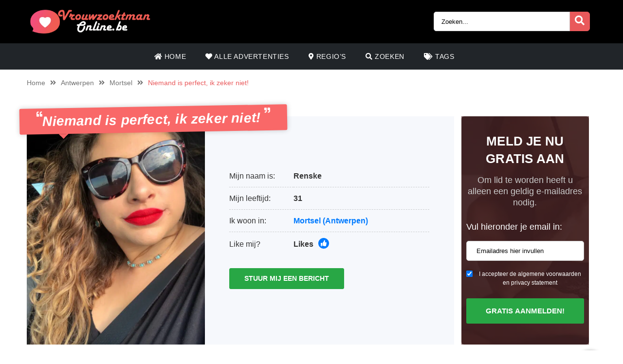

--- FILE ---
content_type: text/html; charset=UTF-8
request_url: https://vrouwzoektmanonline.be/advertenties/niemand-is-perfect-ik-zeker-niet/
body_size: 11386
content:
<!doctype html><html class="no-js" lang="nl-NL"><head><meta charset="UTF-8" /><meta http-equiv="x-ua-compatible" content="ie=edge"><meta name="description" content="Ik kan wel gaan vertellen wie de perfecte man voor mij is, maar niemand is perfect, ik ook niet, en ik denk dat het veel belangrijker is om elkaar te ..."><meta name="viewport" content="width=device-width, initial-scale=1, shrink-to-fit=no"><meta name="theme-color" content="#FF6B2D"><link rel="stylesheet" media="print" onload="this.onload=null;this.media='all';" id="ao_optimized_gfonts" href="https://fonts.googleapis.com/css?family=Lato%3A300%2C400%2C700%2C800%2C900&amp;display=swap"><link rel="shortcut icon" href="https://vrouwzoektmanonline.be/wp-content/themes/wpb/assets/img/favicon.png" type="image/x-icon"><link rel="icon" href="https://vrouwzoektmanonline.be/wp-content/themes/wpb/assets/img/favicon.png" type="image/x-icon"><meta name='robots' content='index, follow, max-image-preview:large, max-snippet:-1, max-video-preview:-1' /><style>img:is([sizes="auto" i], [sizes^="auto," i]) { contain-intrinsic-size: 3000px 1500px }</style><title>Niemand is perfect, ik zeker niet! - vrouwzoektmanonline.be</title><link rel="canonical" href="https://vrouwzoektmanonline.be/advertenties/niemand-is-perfect-ik-zeker-niet/" /><meta name="twitter:card" content="summary_large_image" /><meta name="twitter:title" content="Niemand is perfect, ik zeker niet! - vrouwzoektmanonline.be" /><meta name="twitter:image" content="https://vrouwzoektmanonline.be/wp-content/uploads/2022/04/Renske_31.jpg" /> <script type="application/ld+json" class="yoast-schema-graph">{"@context":"https://schema.org","@graph":[{"@type":"WebPage","@id":"https://vrouwzoektmanonline.be/advertenties/niemand-is-perfect-ik-zeker-niet/","url":"https://vrouwzoektmanonline.be/advertenties/niemand-is-perfect-ik-zeker-niet/","name":"Niemand is perfect, ik zeker niet! - vrouwzoektmanonline.be","isPartOf":{"@id":"https://vrouwzoektmanonline.be/#website"},"primaryImageOfPage":{"@id":"https://vrouwzoektmanonline.be/advertenties/niemand-is-perfect-ik-zeker-niet/#primaryimage"},"image":{"@id":"https://vrouwzoektmanonline.be/advertenties/niemand-is-perfect-ik-zeker-niet/#primaryimage"},"thumbnailUrl":"https://vrouwzoektmanonline.be/wp-content/uploads/2022/04/Renske_31.jpg","datePublished":"2022-04-12T06:34:37+00:00","dateModified":"2024-06-20T00:58:21+00:00","breadcrumb":{"@id":"https://vrouwzoektmanonline.be/advertenties/niemand-is-perfect-ik-zeker-niet/#breadcrumb"},"inLanguage":"nl-NL","potentialAction":[{"@type":"ReadAction","target":["https://vrouwzoektmanonline.be/advertenties/niemand-is-perfect-ik-zeker-niet/"]}]},{"@type":"ImageObject","inLanguage":"nl-NL","@id":"https://vrouwzoektmanonline.be/advertenties/niemand-is-perfect-ik-zeker-niet/#primaryimage","url":"https://vrouwzoektmanonline.be/wp-content/uploads/2022/04/Renske_31.jpg","contentUrl":"https://vrouwzoektmanonline.be/wp-content/uploads/2022/04/Renske_31.jpg","width":750,"height":1000,"caption":"Renske_31"},{"@type":"BreadcrumbList","@id":"https://vrouwzoektmanonline.be/advertenties/niemand-is-perfect-ik-zeker-niet/#breadcrumb","itemListElement":[{"@type":"ListItem","position":1,"name":"Home","item":"https://vrouwzoektmanonline.be/"},{"@type":"ListItem","position":2,"name":"Advertenties","item":"https://vrouwzoektmanonline.be/advertenties/"},{"@type":"ListItem","position":3,"name":"Niemand is perfect, ik zeker niet!"}]},{"@type":"WebSite","@id":"https://vrouwzoektmanonline.be/#website","url":"https://vrouwzoektmanonline.be/","name":"vrouwzoektmanonline.be","description":"","publisher":{"@id":"https://vrouwzoektmanonline.be/#organization"},"potentialAction":[{"@type":"SearchAction","target":{"@type":"EntryPoint","urlTemplate":"https://vrouwzoektmanonline.be/?s={search_term_string}"},"query-input":{"@type":"PropertyValueSpecification","valueRequired":true,"valueName":"search_term_string"}}],"inLanguage":"nl-NL"},{"@type":"Organization","@id":"https://vrouwzoektmanonline.be/#organization","name":"vrouwzoektmanonline.be","url":"https://vrouwzoektmanonline.be/","logo":{"@type":"ImageObject","inLanguage":"nl-NL","@id":"https://vrouwzoektmanonline.be/#/schema/logo/image/","url":"https://vrouwzoektmanonline.be/wp-content/uploads/2021/06/cropped-Vrouwzoektmanonline.be_.png","contentUrl":"https://vrouwzoektmanonline.be/wp-content/uploads/2021/06/cropped-Vrouwzoektmanonline.be_.png","width":1920,"height":376,"caption":"vrouwzoektmanonline.be"},"image":{"@id":"https://vrouwzoektmanonline.be/#/schema/logo/image/"}}]}</script> <link href='https://fonts.gstatic.com' crossorigin='anonymous' rel='preconnect' /><link rel="alternate" type="application/rss+xml" title="vrouwzoektmanonline.be &raquo; Niemand is perfect, ik zeker niet! reacties feed" href="https://vrouwzoektmanonline.be/advertenties/niemand-is-perfect-ik-zeker-niet/feed/" /><link rel='stylesheet' id='sgr_main-css' href='https://vrouwzoektmanonline.be/wp-content/cache/autoptimize/css/autoptimize_single_87919152e480d34bc2ab66090bb82746.css' type='text/css' media='all' /><link rel='stylesheet' id='wp-block-library-css' href='https://vrouwzoektmanonline.be/wp-includes/css/dist/block-library/style.min.css' type='text/css' media='all' /><style id='classic-theme-styles-inline-css' type='text/css'>/*! This file is auto-generated */
.wp-block-button__link{color:#fff;background-color:#32373c;border-radius:9999px;box-shadow:none;text-decoration:none;padding:calc(.667em + 2px) calc(1.333em + 2px);font-size:1.125em}.wp-block-file__button{background:#32373c;color:#fff;text-decoration:none}</style><style id='global-styles-inline-css' type='text/css'>:root{--wp--preset--aspect-ratio--square: 1;--wp--preset--aspect-ratio--4-3: 4/3;--wp--preset--aspect-ratio--3-4: 3/4;--wp--preset--aspect-ratio--3-2: 3/2;--wp--preset--aspect-ratio--2-3: 2/3;--wp--preset--aspect-ratio--16-9: 16/9;--wp--preset--aspect-ratio--9-16: 9/16;--wp--preset--color--black: #000000;--wp--preset--color--cyan-bluish-gray: #abb8c3;--wp--preset--color--white: #ffffff;--wp--preset--color--pale-pink: #f78da7;--wp--preset--color--vivid-red: #cf2e2e;--wp--preset--color--luminous-vivid-orange: #ff6900;--wp--preset--color--luminous-vivid-amber: #fcb900;--wp--preset--color--light-green-cyan: #7bdcb5;--wp--preset--color--vivid-green-cyan: #00d084;--wp--preset--color--pale-cyan-blue: #8ed1fc;--wp--preset--color--vivid-cyan-blue: #0693e3;--wp--preset--color--vivid-purple: #9b51e0;--wp--preset--gradient--vivid-cyan-blue-to-vivid-purple: linear-gradient(135deg,rgba(6,147,227,1) 0%,rgb(155,81,224) 100%);--wp--preset--gradient--light-green-cyan-to-vivid-green-cyan: linear-gradient(135deg,rgb(122,220,180) 0%,rgb(0,208,130) 100%);--wp--preset--gradient--luminous-vivid-amber-to-luminous-vivid-orange: linear-gradient(135deg,rgba(252,185,0,1) 0%,rgba(255,105,0,1) 100%);--wp--preset--gradient--luminous-vivid-orange-to-vivid-red: linear-gradient(135deg,rgba(255,105,0,1) 0%,rgb(207,46,46) 100%);--wp--preset--gradient--very-light-gray-to-cyan-bluish-gray: linear-gradient(135deg,rgb(238,238,238) 0%,rgb(169,184,195) 100%);--wp--preset--gradient--cool-to-warm-spectrum: linear-gradient(135deg,rgb(74,234,220) 0%,rgb(151,120,209) 20%,rgb(207,42,186) 40%,rgb(238,44,130) 60%,rgb(251,105,98) 80%,rgb(254,248,76) 100%);--wp--preset--gradient--blush-light-purple: linear-gradient(135deg,rgb(255,206,236) 0%,rgb(152,150,240) 100%);--wp--preset--gradient--blush-bordeaux: linear-gradient(135deg,rgb(254,205,165) 0%,rgb(254,45,45) 50%,rgb(107,0,62) 100%);--wp--preset--gradient--luminous-dusk: linear-gradient(135deg,rgb(255,203,112) 0%,rgb(199,81,192) 50%,rgb(65,88,208) 100%);--wp--preset--gradient--pale-ocean: linear-gradient(135deg,rgb(255,245,203) 0%,rgb(182,227,212) 50%,rgb(51,167,181) 100%);--wp--preset--gradient--electric-grass: linear-gradient(135deg,rgb(202,248,128) 0%,rgb(113,206,126) 100%);--wp--preset--gradient--midnight: linear-gradient(135deg,rgb(2,3,129) 0%,rgb(40,116,252) 100%);--wp--preset--font-size--small: 13px;--wp--preset--font-size--medium: 20px;--wp--preset--font-size--large: 36px;--wp--preset--font-size--x-large: 42px;--wp--preset--spacing--20: 0.44rem;--wp--preset--spacing--30: 0.67rem;--wp--preset--spacing--40: 1rem;--wp--preset--spacing--50: 1.5rem;--wp--preset--spacing--60: 2.25rem;--wp--preset--spacing--70: 3.38rem;--wp--preset--spacing--80: 5.06rem;--wp--preset--shadow--natural: 6px 6px 9px rgba(0, 0, 0, 0.2);--wp--preset--shadow--deep: 12px 12px 50px rgba(0, 0, 0, 0.4);--wp--preset--shadow--sharp: 6px 6px 0px rgba(0, 0, 0, 0.2);--wp--preset--shadow--outlined: 6px 6px 0px -3px rgba(255, 255, 255, 1), 6px 6px rgba(0, 0, 0, 1);--wp--preset--shadow--crisp: 6px 6px 0px rgba(0, 0, 0, 1);}:where(.is-layout-flex){gap: 0.5em;}:where(.is-layout-grid){gap: 0.5em;}body .is-layout-flex{display: flex;}.is-layout-flex{flex-wrap: wrap;align-items: center;}.is-layout-flex > :is(*, div){margin: 0;}body .is-layout-grid{display: grid;}.is-layout-grid > :is(*, div){margin: 0;}:where(.wp-block-columns.is-layout-flex){gap: 2em;}:where(.wp-block-columns.is-layout-grid){gap: 2em;}:where(.wp-block-post-template.is-layout-flex){gap: 1.25em;}:where(.wp-block-post-template.is-layout-grid){gap: 1.25em;}.has-black-color{color: var(--wp--preset--color--black) !important;}.has-cyan-bluish-gray-color{color: var(--wp--preset--color--cyan-bluish-gray) !important;}.has-white-color{color: var(--wp--preset--color--white) !important;}.has-pale-pink-color{color: var(--wp--preset--color--pale-pink) !important;}.has-vivid-red-color{color: var(--wp--preset--color--vivid-red) !important;}.has-luminous-vivid-orange-color{color: var(--wp--preset--color--luminous-vivid-orange) !important;}.has-luminous-vivid-amber-color{color: var(--wp--preset--color--luminous-vivid-amber) !important;}.has-light-green-cyan-color{color: var(--wp--preset--color--light-green-cyan) !important;}.has-vivid-green-cyan-color{color: var(--wp--preset--color--vivid-green-cyan) !important;}.has-pale-cyan-blue-color{color: var(--wp--preset--color--pale-cyan-blue) !important;}.has-vivid-cyan-blue-color{color: var(--wp--preset--color--vivid-cyan-blue) !important;}.has-vivid-purple-color{color: var(--wp--preset--color--vivid-purple) !important;}.has-black-background-color{background-color: var(--wp--preset--color--black) !important;}.has-cyan-bluish-gray-background-color{background-color: var(--wp--preset--color--cyan-bluish-gray) !important;}.has-white-background-color{background-color: var(--wp--preset--color--white) !important;}.has-pale-pink-background-color{background-color: var(--wp--preset--color--pale-pink) !important;}.has-vivid-red-background-color{background-color: var(--wp--preset--color--vivid-red) !important;}.has-luminous-vivid-orange-background-color{background-color: var(--wp--preset--color--luminous-vivid-orange) !important;}.has-luminous-vivid-amber-background-color{background-color: var(--wp--preset--color--luminous-vivid-amber) !important;}.has-light-green-cyan-background-color{background-color: var(--wp--preset--color--light-green-cyan) !important;}.has-vivid-green-cyan-background-color{background-color: var(--wp--preset--color--vivid-green-cyan) !important;}.has-pale-cyan-blue-background-color{background-color: var(--wp--preset--color--pale-cyan-blue) !important;}.has-vivid-cyan-blue-background-color{background-color: var(--wp--preset--color--vivid-cyan-blue) !important;}.has-vivid-purple-background-color{background-color: var(--wp--preset--color--vivid-purple) !important;}.has-black-border-color{border-color: var(--wp--preset--color--black) !important;}.has-cyan-bluish-gray-border-color{border-color: var(--wp--preset--color--cyan-bluish-gray) !important;}.has-white-border-color{border-color: var(--wp--preset--color--white) !important;}.has-pale-pink-border-color{border-color: var(--wp--preset--color--pale-pink) !important;}.has-vivid-red-border-color{border-color: var(--wp--preset--color--vivid-red) !important;}.has-luminous-vivid-orange-border-color{border-color: var(--wp--preset--color--luminous-vivid-orange) !important;}.has-luminous-vivid-amber-border-color{border-color: var(--wp--preset--color--luminous-vivid-amber) !important;}.has-light-green-cyan-border-color{border-color: var(--wp--preset--color--light-green-cyan) !important;}.has-vivid-green-cyan-border-color{border-color: var(--wp--preset--color--vivid-green-cyan) !important;}.has-pale-cyan-blue-border-color{border-color: var(--wp--preset--color--pale-cyan-blue) !important;}.has-vivid-cyan-blue-border-color{border-color: var(--wp--preset--color--vivid-cyan-blue) !important;}.has-vivid-purple-border-color{border-color: var(--wp--preset--color--vivid-purple) !important;}.has-vivid-cyan-blue-to-vivid-purple-gradient-background{background: var(--wp--preset--gradient--vivid-cyan-blue-to-vivid-purple) !important;}.has-light-green-cyan-to-vivid-green-cyan-gradient-background{background: var(--wp--preset--gradient--light-green-cyan-to-vivid-green-cyan) !important;}.has-luminous-vivid-amber-to-luminous-vivid-orange-gradient-background{background: var(--wp--preset--gradient--luminous-vivid-amber-to-luminous-vivid-orange) !important;}.has-luminous-vivid-orange-to-vivid-red-gradient-background{background: var(--wp--preset--gradient--luminous-vivid-orange-to-vivid-red) !important;}.has-very-light-gray-to-cyan-bluish-gray-gradient-background{background: var(--wp--preset--gradient--very-light-gray-to-cyan-bluish-gray) !important;}.has-cool-to-warm-spectrum-gradient-background{background: var(--wp--preset--gradient--cool-to-warm-spectrum) !important;}.has-blush-light-purple-gradient-background{background: var(--wp--preset--gradient--blush-light-purple) !important;}.has-blush-bordeaux-gradient-background{background: var(--wp--preset--gradient--blush-bordeaux) !important;}.has-luminous-dusk-gradient-background{background: var(--wp--preset--gradient--luminous-dusk) !important;}.has-pale-ocean-gradient-background{background: var(--wp--preset--gradient--pale-ocean) !important;}.has-electric-grass-gradient-background{background: var(--wp--preset--gradient--electric-grass) !important;}.has-midnight-gradient-background{background: var(--wp--preset--gradient--midnight) !important;}.has-small-font-size{font-size: var(--wp--preset--font-size--small) !important;}.has-medium-font-size{font-size: var(--wp--preset--font-size--medium) !important;}.has-large-font-size{font-size: var(--wp--preset--font-size--large) !important;}.has-x-large-font-size{font-size: var(--wp--preset--font-size--x-large) !important;}
:where(.wp-block-post-template.is-layout-flex){gap: 1.25em;}:where(.wp-block-post-template.is-layout-grid){gap: 1.25em;}
:where(.wp-block-columns.is-layout-flex){gap: 2em;}:where(.wp-block-columns.is-layout-grid){gap: 2em;}
:root :where(.wp-block-pullquote){font-size: 1.5em;line-height: 1.6;}</style><link rel='stylesheet' id='bootstrap-css' href='https://vrouwzoektmanonline.be/wp-content/themes/wpb/assets/bower_components/bootstrap/dist/css/bootstrap.min.css' type='text/css' media='all' /><link rel='stylesheet' id='fa-free-css' href='https://vrouwzoektmanonline.be/wp-content/themes/wpb/assets/bower_components/fontawesome/css/all.min.css' type='text/css' media='all' /><link rel='stylesheet' id='owl-carousel-2-css' href='https://vrouwzoektmanonline.be/wp-content/themes/wpb/assets/bower_components/owl.carousel/dist/assets/owl.carousel.min.css' type='text/css' media='all' /><link rel='stylesheet' id='animate-css' href='https://vrouwzoektmanonline.be/wp-content/cache/autoptimize/css/autoptimize_single_cb67371414710491ee3730390d1efb33.css' type='text/css' media='all' /><link rel='stylesheet' id='fancybox-css' href='https://vrouwzoektmanonline.be/wp-content/themes/wpb/assets/bower_components/fancybox-master/dist/jquery.fancybox.min.css' type='text/css' media='all' /><link rel='stylesheet' id='general-css' href='https://vrouwzoektmanonline.be/wp-content/themes/wpb/assets/css/general.min.css' type='text/css' media='all' /> <script defer id="sgr_main-js-extra" src="[data-uri]"></script> <script defer type="text/javascript" src="https://vrouwzoektmanonline.be/wp-content/cache/autoptimize/js/autoptimize_single_d9acc39bb3131ff6a72a64a32faf8b07.js" id="sgr_main-js"></script> <script defer type="text/javascript" src="https://vrouwzoektmanonline.be/wp-includes/js/jquery/jquery.min.js" id="jquery-core-js"></script> <script defer type="text/javascript" src="https://vrouwzoektmanonline.be/wp-includes/js/jquery/jquery-migrate.min.js" id="jquery-migrate-js"></script> <link rel="https://api.w.org/" href="https://vrouwzoektmanonline.be/wp-json/" /><link rel="EditURI" type="application/rsd+xml" title="RSD" href="https://vrouwzoektmanonline.be/xmlrpc.php?rsd" /><meta name="generator" content="WordPress 6.7.2" /><link rel='shortlink' href='https://vrouwzoektmanonline.be/?p=4193' /><link rel="alternate" title="oEmbed (JSON)" type="application/json+oembed" href="https://vrouwzoektmanonline.be/wp-json/oembed/1.0/embed?url=https%3A%2F%2Fvrouwzoektmanonline.be%2Fadvertenties%2Fniemand-is-perfect-ik-zeker-niet%2F" /><link rel="alternate" title="oEmbed (XML)" type="text/xml+oembed" href="https://vrouwzoektmanonline.be/wp-json/oembed/1.0/embed?url=https%3A%2F%2Fvrouwzoektmanonline.be%2Fadvertenties%2Fniemand-is-perfect-ik-zeker-niet%2F&#038;format=xml" /><style type="text/css">.recentcomments a{display:inline !important;padding:0 !important;margin:0 !important;}</style><style type="text/css" id="wp-custom-css">#single-advertentie .data .dtap{
	white-space: nowrap;
}
#single-advertentie .data p span a{
	color: #007bff;
}
#single-advertentie .bg-darkg{
	height: 469px
}
@media (max-width: 767px){
	#single-advertentie .bg-darkg {
		height: 300px !important;
	}
}
@media (max-width: 992px){
	.spotlight {
    margin-top: -30px;
}
	.spotlight .container-fluid{
		padding: 0px
	}
	.spotlight ul li img{
		width: 32px
	}
	#single-advertentie .bg-darkg{
	  height: auto
}
	
      
}
@media (max-width: 768px){
.spotlight {
    margin-top: 0px;
}
	.spotlight ul li img{
		width: auto
	}
	
}
#mainFooter .bottom-info .container {
	font-size: 11px !important;
}
#mainFooter .bottom-info {
    background: #3b3b40;
    color: #fff;
    border-top: 2px solid #ebebeb;
}
#mainHeader .menu-bar ul li .sub-menu.show{
	background: #202529;
	width: 200%;
	min-width:450px;
}
#mainHeader .menu-bar ul li .sub-menu li{
	display: inline-block;
	width: 50%
	
}
#mainHeader .menu-bar ul li .sub-menu li:before{
	content: "» ";
	color: #fff;
	position: absolute;
	top: 10px;
}
#mainHeader .menu-bar ul li .sub-menu li a{
	transition: .3s ease-out;
	text-decoration: none;
	padding: 15px;
}
#mainHeader .menu-bar ul li .sub-menu li a:hover{
	color: #e9595b;
	text-decoration: none!important
}

#mainHeader .menu-bar ul li.menu-item-has-children:before{
	content: "\f0d7";
	font-family: "Font Awesome 5 Free";
	font-size: 16px;
	color: #fff;
	font-weight: 600;
	position: absolute;
	right: -3px;
	top: 0;
	bottom: 0;
	margin: auto;
}
#mainHeader .mobile-menu ul li ul {
	background-color: #d6494b;
}
#mainHeader .mobile-menu ul li:hover {
    background: rgb(14 13 13);
}
#mainHeader .mobile-menu ul li a {
	color:#fff;
}
#mainHeader .mobile-menu ul li ul li a:hover {
    padding-left: 10px; 
}
#mainFooter .widget-area h3{
	padding-top:30px;
}
#mainFooter .widget-area h4{
	padding-top: 20px;
	text-transform: uppercase;
}

.mobile-hero .promo .p-wrapper form select{
	padding-right: 30px;
	border-radius: 50px;
	-webkit-appearance: none;
  -moz-appearance: none;
  -o-appearance: none;
}
.mobile-hero .promo .p-wrapper form select+i.fas{
	float: right;
	color: #998F89;
  margin-top: -55px;
  margin-right: 10px;
  pointer-events: none;
  background-color: #fff;
  padding-right: 5px;
	font-size: 18px;

}
.mobile-hero .promo .p-wrapper form select::after{
	content: '\f055'; 
    font-family: 'Font Awesome 5 Free';
    position: absolute;
    top: 50%;
    right: 5px;
    transform: translateY(-50%);
    pointer-events: none;
}

#mainHeader .mobile-menu{
	position: absolute;
}

#mainHeader .mobile-menu ul li ul{
	background: #4B4B50;
}

#mainHeader .mobile-menu ul li.menu-item-has-children:before{
	content: "\f0d7";
	font-family: "Font Awesome 5 Free";
	font-size: 16px;
	color: #fff;
	font-weight: 600;
	position: absolute;
	right: 15px;
	top: 0;
	bottom: 0;
	margin: auto;
}</style></head><body class="advertenties-template-default single single-advertenties postid-4193 wp-custom-logo body_class"><header id="mainHeader"><div class="container-fluid sm-menu-container d-lg-none"> <button class="menu-toggler"> <span></span> <span></span> <span></span> </button><div class="header-logo"> <a href="https://vrouwzoektmanonline.be/" class="custom-logo-link" rel="home"><picture class="custom-logo" decoding="async" fetchpriority="high"> <source type="image/webp" srcset="https://vrouwzoektmanonline.be/wp-content/uploads/2021/06/cropped-Vrouwzoektmanonline.be_.png.webp 1920w, https://vrouwzoektmanonline.be/wp-content/uploads/2021/06/cropped-Vrouwzoektmanonline.be_-768x150.png.webp 768w, https://vrouwzoektmanonline.be/wp-content/uploads/2021/06/cropped-Vrouwzoektmanonline.be_-1536x301.png.webp 1536w" sizes="(max-width: 1920px) 100vw, 1920px"/> <img width="1920" height="376" src="https://vrouwzoektmanonline.be/wp-content/uploads/2021/06/cropped-Vrouwzoektmanonline.be_.png" alt="vrouwzoektmanonline.be" decoding="async" fetchpriority="high" srcset="https://vrouwzoektmanonline.be/wp-content/uploads/2021/06/cropped-Vrouwzoektmanonline.be_.png 1920w, https://vrouwzoektmanonline.be/wp-content/uploads/2021/06/cropped-Vrouwzoektmanonline.be_-768x150.png 768w, https://vrouwzoektmanonline.be/wp-content/uploads/2021/06/cropped-Vrouwzoektmanonline.be_-1536x301.png 1536w" sizes="(max-width: 1920px) 100vw, 1920px"/> </picture> </a></div> <a href="#" class="search-icon"><i class="fas fa-search"></i></a><div class="mobile-menu mobile-main-menu text-center"><div class="header-logo"> <a href="https://vrouwzoektmanonline.be/" class="custom-logo-link" rel="home"><picture class="custom-logo" decoding="async"> <source type="image/webp" srcset="https://vrouwzoektmanonline.be/wp-content/uploads/2021/06/cropped-Vrouwzoektmanonline.be_.png.webp 1920w, https://vrouwzoektmanonline.be/wp-content/uploads/2021/06/cropped-Vrouwzoektmanonline.be_-768x150.png.webp 768w, https://vrouwzoektmanonline.be/wp-content/uploads/2021/06/cropped-Vrouwzoektmanonline.be_-1536x301.png.webp 1536w" sizes="(max-width: 1920px) 100vw, 1920px"/> <img width="1920" height="376" src="https://vrouwzoektmanonline.be/wp-content/uploads/2021/06/cropped-Vrouwzoektmanonline.be_.png" alt="vrouwzoektmanonline.be" decoding="async" srcset="https://vrouwzoektmanonline.be/wp-content/uploads/2021/06/cropped-Vrouwzoektmanonline.be_.png 1920w, https://vrouwzoektmanonline.be/wp-content/uploads/2021/06/cropped-Vrouwzoektmanonline.be_-768x150.png 768w, https://vrouwzoektmanonline.be/wp-content/uploads/2021/06/cropped-Vrouwzoektmanonline.be_-1536x301.png 1536w" sizes="(max-width: 1920px) 100vw, 1920px"/> </picture> </a></div><ul id="menu-headermenu" class="navbar-nav mobile"><li id="menu-item-21" class="menu-item menu-item-type-post_type menu-item-object-page menu-item-home menu-item-21"><a href="https://vrouwzoektmanonline.be/"><i class="fas fa-home"></i> Home</a></li><li id="menu-item-130" class="menu-item menu-item-type-post_type_archive menu-item-object-advertenties menu-item-130"><a href="https://vrouwzoektmanonline.be/advertenties/"><i class="fas fa-heart"></i> Alle Advertenties</a></li><li id="menu-item-25" class="menu-item menu-item-type-post_type menu-item-object-page menu-item-25"><a href="https://vrouwzoektmanonline.be/regios/"><i class="fas fa-map-marker-alt"></i> Regio&#8217;s</a></li><li id="menu-item-27" class="menu-item menu-item-type-post_type menu-item-object-page menu-item-27"><a href="https://vrouwzoektmanonline.be/zoeken/"><i class="fas fa-search"></i> Zoeken</a></li><li id="menu-item-26" class="menu-item menu-item-type-post_type menu-item-object-page menu-item-26"><a href="https://vrouwzoektmanonline.be/tags/"><i class="fas fa-tags"></i> Tags</a></li></ul><ul class="b-none pt-3"><li> <a href="#" target="_self" data-toggle="modal" data-target="#RegisterModalHead"><i class="fas fa-pen-square"></i> Gratis registreren</a></li></ul></div><div class="container-fluid search-div"><div class="top-links pb-3"><form class="search-form w-100 mr-2 d-block d-md-none" method="GET" action="https://vrouwzoektmanonline.be"><div class="input-group"> <input type="text" class="form-control main-search" placeholder="Zoeken..." name="s" autocomplete="off"> <input type="hidden" value="advertentie" name="post_type"><div class="input-group-append"> <button class="search-btn" type="submit"><i class="fas fa-search"></i></button></div></div><div class="search-results"></div></form></div></div></div><div class="container-fluid d-none d-lg-flex b-black"><div class="container top-bar"><div class="header-logo"> <a href="https://vrouwzoektmanonline.be/" class="custom-logo-link" rel="home"><picture class="custom-logo" decoding="async"> <source type="image/webp" srcset="https://vrouwzoektmanonline.be/wp-content/uploads/2021/06/cropped-Vrouwzoektmanonline.be_.png.webp 1920w, https://vrouwzoektmanonline.be/wp-content/uploads/2021/06/cropped-Vrouwzoektmanonline.be_-768x150.png.webp 768w, https://vrouwzoektmanonline.be/wp-content/uploads/2021/06/cropped-Vrouwzoektmanonline.be_-1536x301.png.webp 1536w" sizes="(max-width: 1920px) 100vw, 1920px"/> <img width="1920" height="376" src="https://vrouwzoektmanonline.be/wp-content/uploads/2021/06/cropped-Vrouwzoektmanonline.be_.png" alt="vrouwzoektmanonline.be" decoding="async" srcset="https://vrouwzoektmanonline.be/wp-content/uploads/2021/06/cropped-Vrouwzoektmanonline.be_.png 1920w, https://vrouwzoektmanonline.be/wp-content/uploads/2021/06/cropped-Vrouwzoektmanonline.be_-768x150.png 768w, https://vrouwzoektmanonline.be/wp-content/uploads/2021/06/cropped-Vrouwzoektmanonline.be_-1536x301.png 1536w" sizes="(max-width: 1920px) 100vw, 1920px"/> </picture> </a></div><div class="top-links"> <a href="#" class="d-inline-block d-md-none search-icon"><i class="fas fa-search"></i></a><form class="search-form mr-2 d-none d-md-inline-block" method="GET" action="https://vrouwzoektmanonline.be"><div class="input-group"> <input type="text" class="form-control main-search" placeholder="Zoeken..." name="s" autocomplete="off"> <input type="hidden" value="advertentie" name="post_type"><div class="input-group-append"> <button class="search-btn" type="submit"><i class="fas fa-search"></i></button></div></div><div class="search-results"></div></form></div></div></div><div class="container d-none d-lg-flex"><div class="row header-bar"><div class="col menu-bar"><ul id="menu-headermenu-1" class="navbar-nav main-menu"><li class="menu-item menu-item-type-post_type menu-item-object-page menu-item-home menu-item-21"><a href="https://vrouwzoektmanonline.be/"><i class="fas fa-home"></i> Home</a></li><li class="menu-item menu-item-type-post_type_archive menu-item-object-advertenties menu-item-130"><a href="https://vrouwzoektmanonline.be/advertenties/"><i class="fas fa-heart"></i> Alle Advertenties</a></li><li class="menu-item menu-item-type-post_type menu-item-object-page menu-item-25"><a href="https://vrouwzoektmanonline.be/regios/"><i class="fas fa-map-marker-alt"></i> Regio&#8217;s</a></li><li class="menu-item menu-item-type-post_type menu-item-object-page menu-item-27"><a href="https://vrouwzoektmanonline.be/zoeken/"><i class="fas fa-search"></i> Zoeken</a></li><li class="menu-item menu-item-type-post_type menu-item-object-page menu-item-26"><a href="https://vrouwzoektmanonline.be/tags/"><i class="fas fa-tags"></i> Tags</a></li></ul></div></div></div></header><div class="modal fade" id="RegisterModalHead" tabindex="-1" role="dialog" aria-labelledby="Register Form" aria-hidden="true"><div class="modal-dialog modal-dialog-centered" role="document"><div class="modal-content"><div class="modal-body text-center"><h3 class="mb-0">Direct een gratis contact?</h3><h3>Registreer nu!</h3><div class="badge badge-success text-uppercase font-weight-bold"> Tijdelijk gratis</div><p class="mt-4 mb-4">Om contact te zoeken heeft u alleen een geldig e-mailadres nodig. Na het aanmelden kunt u onbeperkt leden bekijken en berichten versturen!</p><form id="reg_form" method="POST" action="https://vrouwzoektmanonline.be/gratis-aanmelden/" accept-charset="UTF-8"><div class="form-group mb-2"> <label for="email">E-mail:</label> <input class="form-control" id="emailRedirectRegister" type="email" name="emailRedirectRegister"  placeholder="Emailadres hier invullen" required></div><div class="form-group form-check mb-2"> <input type="checkbox" class="form-check-input mt-3 agree" id="agree" checked="checked" style="width:auto"> <label class="form-check-label" for="agree" style="margin-top:14px;font-size:12px">I accepteer de algemene voorwaarden en privacy statement</label></div> <button type="submit" class="btn btn-success mx-auto mb-3 farm-btn">Gratis aanmelden! </button></form> <a href="#" class=" mb-4" data-dismiss="modal">Sluiten</a></div></div></div></div><section id="single-advertentie" class="section interior"><div class="container"><ul class="wpb5-crumb"><li class="home"><a href="https://vrouwzoektmanonline.be">Home</a></li><li class="separator"><i class="fas fa-angle-double-right"></i></li><li><a href="https://vrouwzoektmanonline.be/antwerpen/">Antwerpen</a></li><li class="separator d-none d-md-inline"><i class="fas fa-angle-double-right"></i></li><li><a href="https://vrouwzoektmanonline.be/mortsel/">Mortsel</a></li><li class="separator d-none d-md-inline"><i class="fas fa-angle-double-right"></i></li><li class="d-none d-md-inline"><span>Niemand is perfect, ik zeker niet!</span></li></ul><div class="row mt-5 mx-0"><div class="col-xl-9 white-bg mb-3"><h1 class="mb-3"><i class="fas fa-quote-left" aria-hidden="true"></i>Niemand is perfect, ik zeker niet! <i class="fas fa-quote-right" aria-hidden="true"></i></h1><div class="row"><div class="col-md-5 pl-0 bg-darkg"> <a class="single-img" href="https://vrouwzoektmanonline.be/wp-content/uploads/2022/04/Renske_31.jpg" data-fancybox="gallery" data-caption="" > <picture class="src"> <source type="image/webp" srcset="https://vrouwzoektmanonline.be/wp-content/uploads/2022/04/Renske_31.jpg.webp"/> <img src="https://vrouwzoektmanonline.be/wp-content/uploads/2022/04/Renske_31.jpg" alt=""/> </picture> </a></div><div class="col-md-7 data"><div class="row"><div class= "col-md-4 col-sm-12 pr-0"><p class="dtap">Mijn naam is:</p></div><div class= "col-md-8 col-sm-12 text-left pl-md-0"><p class="dtap"><span>Renske</span></p></div></div><div class="row"><div class= "col-md-4 col-sm-12 pr-0"><p class="dtap">Mijn leeftijd:</p></div><div class= "col-md-8 col-sm-12 text-left pl-md-0"><p class="dtap"><span>31</span></p></div></div><div class="row"><div class= "col-md-4 col-sm-12 pr-0"><p class="dtap">Ik woon in:</p></div><div class= "col-md-8 col-sm-12 text-left pl-md-0"><p class="dtap"><span><a href="https://vrouwzoektmanonline.be/mortsel/" title="View all sexadvertenties in Mortsel">Mortsel</a> <a href="https://vrouwzoektmanonline.be/antwerpen/" title="View all sexadvertenties in Antwerpen">(Antwerpen)</a></span></p></div></div><div class="row"><div class= "col-md-4 col-sm-12 pr-0"><p>Like mij?</p></div><div class= "col-md-8 col-sm-12 text-left pl-md-0"><p><span class="likes"> Likes <a data-id="4193" data-likes="" class="btn-blue"><i class="fa fa-thumbs-up" aria-hidden="true"></i></a> </span></p></div></div> <a class="btn btn-success  mt-4" href="#" target="_self" data-toggle="modal" data-target="#RegisterModal"> Stuur mij een bericht </a></div></div><div class="row"><div class="this_content"><h2 class="mt-0"><i class="fas fa-edit icon-secondary"></i>Renske(31) schrijft:</h2><div><p>Ik kan wel gaan vertellen wie de perfecte man voor mij is, maar niemand is perfect, ik ook niet, en ik denk dat het veel belangrijker is om elkaar te leren kennen en er dan achter te komen of we elkaars mindere kanten accepteren.</p><p>Ik ben meestal heel uitbundig en ik hou er van om erop uit te gaan. Ik houd ook van aandacht. Een avondje thuis is ook gezellig.</p><p>De man die ik zoek, is met zijn toekomst bezig, staat serieus in het leven, maar weet wel ook hoe hij kan lachen en plezier kan maken. We hoeven niet altijd alleen maar serieus te zijn. Diepgang is ook wel prettig.</p></div></div></div><div class="row"><div class="this_content esp mt-0 mb-3"><div class="row"><div class= "col-lg-8 "><h2 class="mb-3"><i class="fas fa-tags icon-secondary"></i>Deze advertentie valt onder:</h2></div><div class= "col-lg-4 text-center"><ul><li class="mb-2 mt-2 mt-md-0 text-left"> <a class="btn btn-icon m-0" href="https://vrouwzoektmanonline.be/brunettes/" title="View all sexadvertenties in Brunettes"> <span><i class='fas fa-check' style="color: #fff;background: none;position: relative"></i></span> Brunettes </a></li><li class="mb-2 mt-2 mt-md-0 text-left"> <a class="btn btn-icon m-0" href="https://vrouwzoektmanonline.be/dikke-vrouwen/" title="View all sexadvertenties in Dikke vrouwen"> <span><i class='fas fa-check' style="color: #fff;background: none;position: relative"></i></span> Dikke vrouwen </a></li><li class="mb-2 mt-2 mt-md-0 text-left"> <a class="btn btn-icon m-0" href="https://vrouwzoektmanonline.be/geile-vrouwen/" title="View all sexadvertenties in Geile vrouwen"> <span><i class='fas fa-check' style="color: #fff;background: none;position: relative"></i></span> Geile vrouwen </a></li><li class="mb-2 mt-2 mt-md-0 text-left"> <a class="btn btn-icon m-0" href="https://vrouwzoektmanonline.be/mooie-vrouw/" title="View all sexadvertenties in Mooie vrouw"> <span><i class='fas fa-check' style="color: #fff;background: none;position: relative"></i></span> Mooie vrouw </a></li></ul></div></div></div></div><div id="related-loop" class=" mt-0 p-3 "><div class="row"><div class="col-lg"><h2 class="w-100"><i class="fas fa-map-marker-alt icon-secondary"></i>Andere profielen uit Mortsel</h2></div></div><div class="row flex-row adv-data m-0"><div class="col-lg-6 col-sm-6 mt-3"><div class="row flex-row"><div class="col-lg-6 pr-0"> <a href="https://vrouwzoektmanonline.be/advertenties/lieve-vrouw-zoekt-zachte-man/" target="_self"> <picture> <source type="image/webp" srcset="https://vrouwzoektmanonline.be/wp-content/uploads/2022/09/Merie_49-500x500.jpg.webp"/> <img src="https://vrouwzoektmanonline.be/wp-content/uploads/2022/09/Merie_49-500x500.jpg" alt="Lieve vrouw zoekt zachte man"/> </picture> </a></div><div class="col-lg-6 pr-0 pl-lg-0"><div class="box-text"><h3>Lieve vrouw zoekt zachte man</h3><p><span>Merie:</span> Tot nu toe heb ik een slechte sm...</p><p><span>Stad:</span> <a href="#">(Mortsel)</a></p><div class="bottom-link mt-3"><div class="like_wrapper col-lg pl-0"> <span class="likes"><i data-id="4334" data-likes="7" class="fas fa-thumbs-up"></i>7</span> <span class="comments"><i class="fas fa-comment"></i>0</span></div> <a href="https://vrouwzoektmanonline.be/advertenties/lieve-vrouw-zoekt-zachte-man/" target="_self"> <button class="btn-box">Reageer nu!</button> </a></div></div></div></div></div><div class="col-lg-6 col-sm-6 mt-3"><div class="row flex-row"><div class="col-lg-6 pr-0"> <a href="https://vrouwzoektmanonline.be/advertenties/nu-gaan-we-eerst-weer-plezier-maken/" target="_self"> <picture> <source type="image/webp" srcset="https://vrouwzoektmanonline.be/wp-content/uploads/2022/07/Petra_59-500x500.jpg.webp"/> <img src="https://vrouwzoektmanonline.be/wp-content/uploads/2022/07/Petra_59-500x500.jpg" alt="Nu gaan we eerst weer plezier maken"/> </picture> </a></div><div class="col-lg-6 pr-0 pl-lg-0"><div class="box-text"><h3>Nu gaan we eerst weer plezier maken</h3><p><span>Petra:</span> Door allerlei omstandigheden zij...</p><p><span>Stad:</span> <a href="#">(Mortsel)</a></p><div class="bottom-link mt-3"><div class="like_wrapper col-lg pl-0"> <span class="likes"><i data-id="4289" data-likes="4" class="fas fa-thumbs-up"></i>4</span> <span class="comments"><i class="fas fa-comment"></i>0</span></div> <a href="https://vrouwzoektmanonline.be/advertenties/nu-gaan-we-eerst-weer-plezier-maken/" target="_self"> <button class="btn-box">Reageer nu!</button> </a></div></div></div></div></div><div class="col-lg-6 col-sm-6 mt-3"><div class="row flex-row"><div class="col-lg-6 pr-0"> <a href="https://vrouwzoektmanonline.be/advertenties/genieten-van-het-goede-leven/" target="_self"> <picture> <source type="image/webp" srcset="https://vrouwzoektmanonline.be/wp-content/uploads/2022/06/Berryl_59-500x500.jpg.webp"/> <img src="https://vrouwzoektmanonline.be/wp-content/uploads/2022/06/Berryl_59-500x500.jpg" alt="Genieten van het goede leven"/> </picture> </a></div><div class="col-lg-6 pr-0 pl-lg-0"><div class="box-text"><h3>Genieten van het goede leven</h3><p><span>Berryl:</span> Ik heb altijd hard gewerkt en be...</p><p><span>Stad:</span> <a href="#">(Mortsel)</a></p><div class="bottom-link mt-3"><div class="like_wrapper col-lg pl-0"> <span class="likes"><i data-id="4255" data-likes="10" class="fas fa-thumbs-up"></i>10</span> <span class="comments"><i class="fas fa-comment"></i>0</span></div> <a href="https://vrouwzoektmanonline.be/advertenties/genieten-van-het-goede-leven/" target="_self"> <button class="btn-box">Reageer nu!</button> </a></div></div></div></div></div><div class="col-lg-6 col-sm-6 mt-3"><div class="row flex-row"><div class="col-lg-6 pr-0"> <a href="https://vrouwzoektmanonline.be/advertenties/sportieve-en-bewust-oma-zoekt-partner/" target="_self"> <picture> <source type="image/webp" srcset="https://vrouwzoektmanonline.be/wp-content/uploads/2022/06/Channie_52-500x500.jpg.webp"/> <img src="https://vrouwzoektmanonline.be/wp-content/uploads/2022/06/Channie_52-500x500.jpg" alt="Sportieve en bewust oma zoekt partner"/> </picture> </a></div><div class="col-lg-6 pr-0 pl-lg-0"><div class="box-text"><h3>Sportieve en bewust oma zoekt partner</h3><p><span>Channie:</span> Ik leef in het hier en nu en ik ...</p><p><span>Stad:</span> <a href="#">(Mortsel)</a></p><div class="bottom-link mt-3"><div class="like_wrapper col-lg pl-0"> <span class="likes"><i data-id="4241" data-likes="4" class="fas fa-thumbs-up"></i>4</span> <span class="comments"><i class="fas fa-comment"></i>0</span></div> <a href="https://vrouwzoektmanonline.be/advertenties/sportieve-en-bewust-oma-zoekt-partner/" target="_self"> <button class="btn-box">Reageer nu!</button> </a></div></div></div></div></div></div></div></div><div class="col-xl-3 np-sm"><div class="promo" data-background="https://vrouwzoektmanonline.be/wp-content/uploads/2020/06/banner_bg.jpg" data-background-size="cover" data-background-position="center center"><div class="pcont"><h2>MELD JE NU GRATIS AAN</h2><p class="mb-4">Om lid te worden heeft u alleen een geldig e-mailadres nodig.</p><form method="POST" action="https://vrouwzoektmanonline.be/gratis-aanmelden/" accept-charset="UTF-8"><div class="form-group text-left mb-1"> <label for="email">Vul hieronder je email in:</label> <input class="form-control" type="email" name="emailRedirectRegister" id="emailRedirectRegister" placeholder="Emailadres hier invullen" required></div><div class="form-group form-check mb-2"> <input type="checkbox" class="form-check-input mt-3 agree" id="agree" checked="checked"> <label class="form-check-label" for="agree" style="margin-top:14px;font-size:12px">I accepteer de algemene voorwaarden en privacy statement</label></div> <button type="submit" class="btn btn-success mx-auto mb-3 farm-btn">Gratis aanmelden! </button></form></div></div><div class="side"><h4>Contacten zoeken</h4><form method="POST" action="" accept-charset="UTF-8" class="max-width-380 margin-0-auto"><div class="form-group"> <label for="regio">Ik ben een:</label> <select class=" form-control"><option value="man">Man</option><option value="vrouw">Vrouw</option><option value="stel">Stel</option> </select></div><div class="form-group"> <label for="regio">Ik zoek een</label> <select class=" form-control"><option value="man">Man</option><option value="vrouw" selected>Vrouw</option><option value="stel">Stel</option> </select></div><div class="form-group"> <label for="regio">Regio's:</label> <select name="regio" id="regio" class=" form-control"><option value="" selected="" disabled="">Kies een regio</option><option value="Antwerpen">Antwerpen</option><option value="Brussel">Brussel</option><option value="Limburg">Limburg</option><option value="Oost-Vlaanderen">Oost-Vlaanderen</option><option value="Vlaams-Brabant">Vlaams-Brabant</option><option value="West-Vlaanderen">West-Vlaanderen</option> </select></div><div class="text-center"> <input data-base="https://vrouwzoektmanonline.be" id="search_btn" type="submit" value="" class="btn btn-primary "></div></form></div><div class="side"><h4>Populaire Categorieën</h4><ul><p class="mb-3">Opzoek naar iets speciaals?</p><li> <a href="https://vrouwzoektmanonline.be/alleenstaande-moeder/" title="Bekijk alles in Alleenstaande moeder"> Alleenstaande moeder <span class="badge">13</span> </a></li><li> <a href="https://vrouwzoektmanonline.be/blonde-dames/" title="Bekijk alles in Blonde dames"> Blonde dames <span class="badge">13</span> </a></li><li> <a href="https://vrouwzoektmanonline.be/chatten-met-vreemden/" title="Bekijk alles in Chatten met vreemden"> Chatten met vreemden <span class="badge">30</span> </a></li><li> <a href="https://vrouwzoektmanonline.be/date-gezocht/" title="Bekijk alles in Date gezocht"> Date gezocht <span class="badge">18</span> </a></li><li> <a href="https://vrouwzoektmanonline.be/dikke-vrouwen/" title="Bekijk alles in Dikke vrouwen"> Dikke vrouwen <span class="badge">59</span> </a></li><li> <a href="https://vrouwzoektmanonline.be/leuke-dames/" title="Bekijk alles in Leuke dames"> Leuke dames <span class="badge">10</span> </a></li><li> <a href="https://vrouwzoektmanonline.be/leuke-vrouw-zoekt-date/" title="Bekijk alles in Leuke vrouw zoekt date"> Leuke vrouw zoekt date <span class="badge">8</span> </a></li><li> <a href="https://vrouwzoektmanonline.be/mooie-oude-vrouwen/" title="Bekijk alles in Mooie oude vrouwen"> Mooie oude vrouwen <span class="badge">104</span> </a></li><li> <a href="https://vrouwzoektmanonline.be/mooie-oudere-vrouwen/" title="Bekijk alles in Mooie oudere vrouwen"> Mooie oudere vrouwen <span class="badge">9</span> </a></li><li> <a href="https://vrouwzoektmanonline.be/oma-daten/" title="Bekijk alles in Oma daten"> Oma daten <span class="badge">89</span> </a></li><li> <a href="https://vrouwzoektmanonline.be/relatie-zoeken/" title="Bekijk alles in Relatie zoeken"> Relatie zoeken <span class="badge">44</span> </a></li><li> <a href="https://vrouwzoektmanonline.be/rijpe-vrouwen/" title="Bekijk alles in Rijpe vrouwen"> Rijpe vrouwen <span class="badge">164</span> </a></li><li> <a href="https://vrouwzoektmanonline.be/sex-advertenties/" title="Bekijk alles in Sex advertenties"> Sex advertenties <span class="badge">8</span> </a></li><li> <a href="https://vrouwzoektmanonline.be/vol-slanke-vrouwen/" title="Bekijk alles in Vol slanke vrouwen"> Vol slanke vrouwen <span class="badge">6</span> </a></li><li> <a href="https://vrouwzoektmanonline.be/vrijgezel/" title="Bekijk alles in Vrijgezel"> Vrijgezel <span class="badge">9</span> </a></li><li> <a href="https://vrouwzoektmanonline.be/vrouw-zoekt-date/" title="Bekijk alles in Vrouw zoekt date"> Vrouw zoekt date <span class="badge">26</span> </a></li><li> <a href="https://vrouwzoektmanonline.be/vrouw-zoekt-relatie/" title="Bekijk alles in Vrouw zoekt relatie"> Vrouw zoekt relatie <span class="badge">69</span> </a></li> <a href="https://vrouwzoektmanonline.be/tags/" target="_self"> <button class="btn btn-primary mx-auto mt-4 mb-3"> Alle tags bekijken </button> </a></ul></div><div class="side "><h4>Populaire Regio's</h4><ul class="mb-0"><p class="mb-3">Contacten in jouw regio</br> Net als jij zoeken veel andere naar online contact</p><li> <a href="https://vrouwzoektmanonline.be/antwerpen/" title="Bekijk alles in Antwerpen"> Antwerpen <span class="badge">360</span> </a></li><li> <a href="https://vrouwzoektmanonline.be/brussel/" title="Bekijk alles in Brussel"> Brussel <span class="badge">406</span> </a></li><li> <a href="https://vrouwzoektmanonline.be/limburg/" title="Bekijk alles in Limburg"> Limburg <span class="badge">359</span> </a></li><li> <a href="https://vrouwzoektmanonline.be/oost-vlaanderen/" title="Bekijk alles in Oost-Vlaanderen"> Oost-Vlaanderen <span class="badge">314</span> </a></li><li> <a href="https://vrouwzoektmanonline.be/vlaams-brabant/" title="Bekijk alles in Vlaams-Brabant"> Vlaams-Brabant <span class="badge">262</span> </a></li><li> <a href="https://vrouwzoektmanonline.be/west-vlaanderen/" title="Bekijk alles in West-Vlaanderen"> West-Vlaanderen <span class="badge">390</span> </a></li> <a href="https://vrouwzoektmanonline.be/zoeken/" target="_self"> <button class="btn btn-primary mx-auto mt-4 mb-3"> Alle steden bekijken </button> </a></ul></div></div></div></div></section><section id="register_block" class="emailadres section wow fadeInLeftBig p-0" data-background="https://vrouwzoektmanonline.be/wp-content/uploads/2021/01/spotlight-banner.jpg" data-background-size="cover" data-background-position="top center"><div class="wrapper"><div class="container"><div class="row"><div class="col-md-6 "><div class="emailadres_content"><h4>Meld je nu aan voor onbeperkt toegang</h4><p>Registreer je nu gratis bij Vrouwzoektmanonline.be en profiteer meteen van alle voordelen. Als lid kun je niet alleen onbeperkt profielen bekijken, ook het versturen en ontvangen van berichten is geheel gratis. Je hebt alleen een mailadres nodig om te beginnen.</p></div></div><div class="col-md-6 "><div class="emailadres_form"><h2 class="p-0">Emailadres:</h2><form method="POST" action="https://vrouwzoektmanonline.be/gratis-aanmelden/" accept-charset="UTF-8"><div class="form-group text-left mb-2"> <input class="form-control" type="email" name="emailRedirectRegister"  placeholder="Emailadres hier invullen" required></div><div class="form-group form-check"> <input type="checkbox" class="form-check-input mt-3 agree" id="agree" checked="checked"> <label class="form-check-label" for="agree" style="margin-top:14px;font-size:12px">I accepteer de algemene voorwaarden en privacy statement</label></div> <button type="submit" class="btn mx-auto mb-3 farm-btn">Gratis aanmelden! </button></form></div></div></div></div></div></section> <a class="phoneRedirectRegisterBar" href="#" target="_self" data-toggle="modal" data-target="#RegisterModalHead"><div class="content"> <picture> <source type="image/webp" srcset="https://vrouwzoektmanonline.be/wp-content/uploads/2022/04/Renske_31.jpg.webp"/> <img src="https://vrouwzoektmanonline.be/wp-content/uploads/2022/04/Renske_31.jpg" alt=""/> </picture><p class="mb-0">Gratis contact met Renske?</br> <span>Klik dan hier voor contact!</span></p></div> </a><div class="modal fade" id="RegisterModal" tabindex="-1" role="dialog" aria-labelledby="Register Form" aria-hidden="true"><div class="modal-dialog modal-dialog-centered" role="document"><div class="modal-content"><div class="modal-body text-center"><h3 class="mb-0">Direct een gratis contact?</h3><h3>Registreer nu!</h3><div class="badge badge-success text-uppercase font-weight-bold"> Tijdelijk gratis</div><p class="mt-4 mb-4">Om contact te zoeken heeft u alleen een geldig e-mailadres nodig. Na het aanmelden kunt u onbeperkt leden bekijken en berichten versturen!</p><form id="reg_form" method="POST" action="https://vrouwzoektmanonline.be/gratis-aanmelden/" accept-charset="UTF-8"><div class="form-group mb-2"> <label for="email">E-mail:</label> <input class="form-control" id="emailRedirectRegister" type="email" name="emailRedirectRegister"  placeholder="Emailadres hier invullen" required></div><div class="form-group form-check"> <input type="checkbox" class="form-check-input mt-3 agree" id="agree" checked="checked"> <label class="form-check-label" for="agree" style="margin-top:14px;font-size:12px">I accepteer de algemene voorwaarden en privacy statement</label></div> <button type="submit" class="btn btn-success mx-auto mb-3 farm-btn">Gratis aanmelden! <i class="fas fa-arrow-right"></i></button></form> <a href="#" class=" mb-4" data-dismiss="modal">Nee, ik durf niet!</a></div></div></div></div><section id="latest-users" class="section wow fadeInRightBig" ><div class="container"><h2>Nieuwste leden die contact zoeken:</h2></div><div class="container-fluid"><div class="row" ><div class="col-lg-2 col-md-3 col-sm-4 text-center"> <a href="https://vrouwzoektmanonline.be/advertenties/een-man-hier-die-ook-van-een-leuk-gesprek-houdt/" target="_self"> <picture class="mb-2 mt-2"> <source type="image/webp" srcset="https://vrouwzoektmanonline.be/wp-content/uploads/2024/08/328651-250x250.jpg.webp"/> <img src="https://vrouwzoektmanonline.be/wp-content/uploads/2024/08/328651-250x250.jpg" alt="Een man hier die ook van een leuk gesprek houdt?"/> </picture> </a><h4>Anniewerkt</h4> <a href="https://vrouwzoektmanonline.be/brussel/" title="View all sexadvertenties in Brussel">Brussel </a></div><div class="col-lg-2 col-md-3 col-sm-4 text-center"> <a href="https://vrouwzoektmanonline.be/advertenties/ik-mis-een-lul-om-mee-door-te-brengen/" target="_self"> <picture class="mb-2 mt-2"> <source type="image/webp" srcset="https://vrouwzoektmanonline.be/wp-content/uploads/2024/08/328861-250x250.jpg.webp"/> <img src="https://vrouwzoektmanonline.be/wp-content/uploads/2024/08/328861-250x250.jpg" alt="Ik mis een lul om mee door te brengen!"/> </picture> </a><h4>PrinsesGracia</h4> <a href="https://vrouwzoektmanonline.be/brussel/" title="View all sexadvertenties in Brussel">Brussel </a></div><div class="col-lg-2 col-md-3 col-sm-4 text-center"> <a href="https://vrouwzoektmanonline.be/advertenties/ik-ben-op-zoek-naar-een-warme-en-ontspannen-affaire/" target="_self"> <picture class="mb-2 mt-2"> <source type="image/webp" srcset="https://vrouwzoektmanonline.be/wp-content/uploads/2024/08/329079-250x250.jpg.webp"/> <img src="https://vrouwzoektmanonline.be/wp-content/uploads/2024/08/329079-250x250.jpg" alt="Ik ben op zoek naar een warme en ontspannen affaire"/> </picture> </a><h4>Zwemsan</h4> <a href="https://vrouwzoektmanonline.be/brussel/" title="View all sexadvertenties in Brussel">Brussel </a></div><div class="col-lg-2 col-md-3 col-sm-4 text-center"> <a href="https://vrouwzoektmanonline.be/advertenties/ik-hou-ervan-om-tepelklemmen-aan-te-brengen/" target="_self"> <picture class="mb-2 mt-2"> <source type="image/webp" srcset="https://vrouwzoektmanonline.be/wp-content/uploads/2024/08/329321-250x250.jpg.webp"/> <img src="https://vrouwzoektmanonline.be/wp-content/uploads/2024/08/329321-250x250.jpg" alt="Ik hou ervan om tepelklemmen aan te brengen"/> </picture> </a><h4>Jofie</h4> <a href="https://vrouwzoektmanonline.be/brussel/" title="View all sexadvertenties in Brussel">Brussel </a></div><div class="col-lg-2 col-md-3 col-sm-4 text-center"> <a href="https://vrouwzoektmanonline.be/advertenties/harde-pik-tussen-mijn-tieten/" target="_self"> <picture class="mb-2 mt-2"> <source type="image/webp" srcset="https://vrouwzoektmanonline.be/wp-content/uploads/2024/08/327027-250x250.jpg.webp"/> <img src="https://vrouwzoektmanonline.be/wp-content/uploads/2024/08/327027-250x250.jpg" alt="Harde pik tussen mijn tieten"/> </picture> </a><h4>DrDella</h4> <a href="https://vrouwzoektmanonline.be/brussel/" title="View all sexadvertenties in Brussel">Brussel </a></div><div class="col-lg-2 col-md-3 col-sm-4 text-center"> <a href="https://vrouwzoektmanonline.be/advertenties/doe-me-een-plezier-en-neuk-me-heel-hard/" target="_self"> <img class="mb-2 mt-2" src="https://vrouwzoektmanonline.be/wp-content/uploads/2024/08/329583-250x250.jpg" alt="Doe me een plezier en neuk me heel hard!"> </a><h4>JufSabrina</h4> <a href="https://vrouwzoektmanonline.be/brussel/" title="View all sexadvertenties in Brussel">Brussel </a></div></div></div></section><footer id="mainFooter"><div class="widget-area"><div class="container"><div class="row text-md-left"><div class="col-md-4 col-lg-3"><div id="nav_menu-2" class="widget_nav_menu widget"><h4>Site Links</h4><div class="menu-footer-container"><ul id="menu-footer" class="menu"><li id="menu-item-32" class="menu-item menu-item-type-post_type menu-item-object-page current_page_parent menu-item-32"><a href="https://vrouwzoektmanonline.be/blog/">Blog</a></li></ul></div></div><div id="custom_html-2" class="widget_text widget_custom_html widget"><div class="textwidget custom-html-widget"><a href="https://vrouwzoektmanonline.be/algemene-voorwaarden/">Algemene voorwaarden</a></div></div></div><div class="col-md-4 col-lg-3"><div id="nav_menu-3" class="widget_nav_menu widget"><h4>POPULAIRE CATEGORIEËN</h4><div class="menu-footer-2-container"><ul id="menu-footer-2" class="menu"><li id="menu-item-4569" class="menu-item menu-item-type-taxonomy menu-item-object-tag_adv current-advertenties-ancestor current-menu-parent current-advertenties-parent menu-item-4569"><a href="https://vrouwzoektmanonline.be/mooie-vrouw/">Mooie vrouw</a></li><li id="menu-item-4570" class="menu-item menu-item-type-taxonomy menu-item-object-tag_adv menu-item-4570"><a href="https://vrouwzoektmanonline.be/blondines/">Blondines</a></li><li id="menu-item-4571" class="menu-item menu-item-type-taxonomy menu-item-object-tag_adv current-advertenties-ancestor current-menu-parent current-advertenties-parent menu-item-4571"><a href="https://vrouwzoektmanonline.be/brunettes/">Brunettes</a></li><li id="menu-item-4572" class="menu-item menu-item-type-taxonomy menu-item-object-tag_adv menu-item-4572"><a href="https://vrouwzoektmanonline.be/rijpe-vrouwen/">Rijpe vrouwen</a></li><li id="menu-item-4573" class="menu-item menu-item-type-taxonomy menu-item-object-tag_adv menu-item-4573"><a href="https://vrouwzoektmanonline.be/kleine-tieten/">Kleine tieten</a></li><li id="menu-item-4574" class="menu-item menu-item-type-taxonomy menu-item-object-tag_adv menu-item-4574"><a href="https://vrouwzoektmanonline.be/fitgirl/">Fitgirl</a></li></ul></div></div></div><div class="col-md-4 col-lg-3"><div id="nav_menu-4" class="widget_nav_menu widget"><h4>POPULAIRE REGIO&#8217;S</h4><div class="menu-regios-container"><ul id="menu-regios" class="menu"><li id="menu-item-4575" class="menu-item menu-item-type-taxonomy menu-item-object-regio menu-item-4575"><a href="https://vrouwzoektmanonline.be/west-vlaanderen/">West-Vlaanderen</a></li><li id="menu-item-4576" class="menu-item menu-item-type-taxonomy menu-item-object-regio menu-item-4576"><a href="https://vrouwzoektmanonline.be/limburg/">Limburg</a></li><li id="menu-item-4577" class="menu-item menu-item-type-taxonomy menu-item-object-regio current-advertenties-ancestor current-menu-parent current-advertenties-parent menu-item-4577"><a href="https://vrouwzoektmanonline.be/antwerpen/">Antwerpen</a></li><li id="menu-item-4578" class="menu-item menu-item-type-taxonomy menu-item-object-regio menu-item-4578"><a href="https://vrouwzoektmanonline.be/oost-vlaanderen/">Oost-Vlaanderen</a></li><li id="menu-item-4579" class="menu-item menu-item-type-taxonomy menu-item-object-regio menu-item-4579"><a href="https://vrouwzoektmanonline.be/vlaams-brabant/">Vlaams-Brabant</a></li><li id="menu-item-4580" class="menu-item menu-item-type-taxonomy menu-item-object-regio menu-item-4580"><a href="https://vrouwzoektmanonline.be/brussel/">Brussel</a></li></ul></div></div></div><div class="col-md-4 col-lg-3"><div id="nav_menu-5" class="widget_nav_menu widget"><h4>klantenservice</h4><div class="menu-information-container"><ul id="menu-information" class="menu"><li id="menu-item-4581" class="menu-item menu-item-type-post_type menu-item-object-page menu-item-4581"><a href="https://vrouwzoektmanonline.be/algemene-voorwaarden/">Algemene Voorwaarden</a></li><li id="menu-item-4582" class="menu-item menu-item-type-post_type menu-item-object-page menu-item-4582"><a href="https://vrouwzoektmanonline.be/over-ons/">Over Ons</a></li><li id="menu-item-4583" class="menu-item menu-item-type-post_type menu-item-object-page menu-item-4583"><a href="https://vrouwzoektmanonline.be/zoeken/">Zoeken</a></li></ul></div></div></div></div></div></div><div class="bottom-info"><div class="container text-center text-sm-left"><div>&copy; 2025 Voordat je gebruik gaat maken van deze website willen wij je (nogmaals) attent maken op een aantal belangrijke zaken. Door op Akkoord en doorgaan te klikken ga je akkoord met onderstaande voorwaarden. Deze website kan expliciete, seksuele of erotisch getinte beelden, teksten of audio fragmenten bevatten en is derhalve bedoeld voor personen van 18 jaar en ouder. Minderjarigen worden van deze website geweerd en dienen deze de website te verlaten. Deze website is bedoeld voor  het tot stand brengen van (erotische) chatgesprekken tussen fictieve profielen en gebruikers en bevat derhalve fictieve profielen. Deze profielen zijn voor entertainment doeleinden toegevoegd en fysieke afspraken zijn met deze profielen niet mogelijk. iii)Op deze dienst zijn Privacy en Algemene voorwaarden van toepassing. Deze kun je vinden in de disclaimer van deze website.</div></div></div></footer><div class="gotop"><i class="fas fa-angle-up"></i></div> <input type="hidden" id="home_url" value="https://vrouwzoektmanonline.be"> <input type="hidden" id="assets_url" value="https://vrouwzoektmanonline.be/wp-content/themes/wpb/assets"> <input type="hidden" id="ajax_url" value="https://vrouwzoektmanonline.be/wp-admin/admin-ajax.php"> <script defer type="text/javascript" src="https://vrouwzoektmanonline.be/wp-content/themes/wpb/assets/bower_components/bootstrap/dist/js/bootstrap.bundle.min.js" id="bootstrap-js"></script> <script defer type="text/javascript" src="https://vrouwzoektmanonline.be/wp-content/themes/wpb/assets/bower_components/wow/dist/wow.min.js" id="wow-js"></script> <script defer type="text/javascript" src="https://vrouwzoektmanonline.be/wp-content/themes/wpb/assets/bower_components/owl.carousel/dist/owl.carousel.min.js" id="owl-carousel-2-js"></script> <script defer type="text/javascript" src="https://vrouwzoektmanonline.be/wp-includes/js/imagesloaded.min.js" id="imagesloaded-js"></script> <script defer type="text/javascript" src="https://vrouwzoektmanonline.be/wp-includes/js/masonry.min.js" id="masonry-js"></script> <script defer type="text/javascript" src="https://vrouwzoektmanonline.be/wp-content/cache/autoptimize/js/autoptimize_single_096f1396f36c3492787257db1a90c2f0.js" id="youtube-background-js"></script> <script defer type="text/javascript" src="https://vrouwzoektmanonline.be/wp-content/themes/wpb/assets/bower_components/fancybox-master/dist/jquery.fancybox.min.js" id="fancybox-js"></script> <script defer type="text/javascript" src="https://vrouwzoektmanonline.be/wp-content/cache/autoptimize/js/autoptimize_single_7a8fedddb699c52d672f5a4b17959a04.js" id="app-js"></script> </body></html>
<!-- Dynamic page generated in 0.773 seconds. -->
<!-- Cached page generated by WP-Super-Cache on 2025-04-01 20:13:19 -->

<!-- Compression = gzip -->